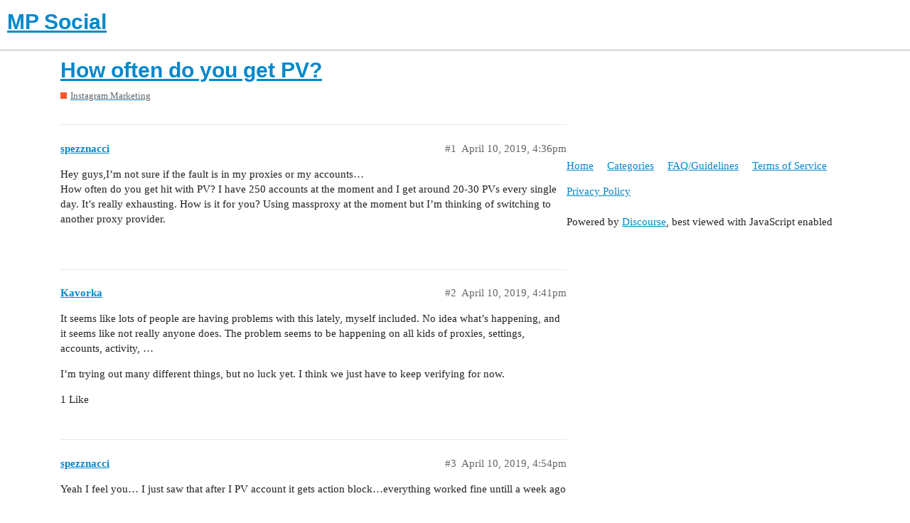

--- FILE ---
content_type: text/html; charset=utf-8
request_url: https://mpsocial.com/t/how-often-do-you-get-pv/63348
body_size: 5832
content:
<!DOCTYPE html>
<html lang="en">
  <head>
    <meta charset="utf-8">
    <title>How often do you get PV? - Instagram Marketing - MP Social</title>
    <meta name="description" content="Hey guys,I’m not sure if the fault is in my proxies or my accounts… 
How often do you get hit with PV? I have 250 accounts at the moment and I get around 20-30 PVs every single day. It’s really exhausting. How is it for &amp;hellip;">
    <meta name="generator" content="Discourse 2.9.0.beta6 - https://github.com/discourse/discourse version 040e1650f6b636a65f6a33311e9c953214030b72">
<link rel="icon" type="image/png" href="https://mpsocial.com/uploads/default/optimized/3X/b/d/bd9dbcddaf30be1b875f7864b4f90cc93f19be2b_2_32x32.png">
<link rel="apple-touch-icon" type="image/png" href="https://mpsocial.com/uploads/default/optimized/3X/4/4/44671fa1b5c6ceb7fb2f41ad380601504acdaac1_2_180x180.png">
<meta name="theme-color" content="#ffffff">
<meta name="viewport" content="width=device-width, initial-scale=1.0, minimum-scale=1.0, user-scalable=yes, viewport-fit=cover">
<link rel="canonical" href="https://mpsocial.com/t/how-often-do-you-get-pv/63348" />
<script type="application/ld+json">{"@context":"http://schema.org","@type":"WebSite","url":"https://mpsocial.com","potentialAction":{"@type":"SearchAction","target":"https://mpsocial.com/search?q={search_term_string}","query-input":"required name=search_term_string"}}</script>
<link rel="search" type="application/opensearchdescription+xml" href="https://mpsocial.com/opensearch.xml" title="MP Social Search">

    <link href="/stylesheets/color_definitions_simple-light_1_3_a0d95d34886c283bc7fc170875e8de0c19ebd42b.css?__ws=mpsocial.com" media="all" rel="stylesheet" class="light-scheme"/>

  <link href="/stylesheets/desktop_578bf4efc2222b79822e9c1eb63cba21b3792c11.css?__ws=mpsocial.com" media="all" rel="stylesheet" data-target="desktop"  />



  <link href="/stylesheets/discourse-adplugin_578bf4efc2222b79822e9c1eb63cba21b3792c11.css?__ws=mpsocial.com" media="all" rel="stylesheet" data-target="discourse-adplugin"  />
  <link href="/stylesheets/discourse-cakeday_578bf4efc2222b79822e9c1eb63cba21b3792c11.css?__ws=mpsocial.com" media="all" rel="stylesheet" data-target="discourse-cakeday"  />
  <link href="/stylesheets/discourse-canned-replies_578bf4efc2222b79822e9c1eb63cba21b3792c11.css?__ws=mpsocial.com" media="all" rel="stylesheet" data-target="discourse-canned-replies"  />
  <link href="/stylesheets/discourse-details_578bf4efc2222b79822e9c1eb63cba21b3792c11.css?__ws=mpsocial.com" media="all" rel="stylesheet" data-target="discourse-details"  />
  <link href="/stylesheets/discourse-local-dates_578bf4efc2222b79822e9c1eb63cba21b3792c11.css?__ws=mpsocial.com" media="all" rel="stylesheet" data-target="discourse-local-dates"  />
  <link href="/stylesheets/discourse-narrative-bot_578bf4efc2222b79822e9c1eb63cba21b3792c11.css?__ws=mpsocial.com" media="all" rel="stylesheet" data-target="discourse-narrative-bot"  />
  <link href="/stylesheets/discourse-presence_578bf4efc2222b79822e9c1eb63cba21b3792c11.css?__ws=mpsocial.com" media="all" rel="stylesheet" data-target="discourse-presence"  />
  <link href="/stylesheets/discourse-solved_578bf4efc2222b79822e9c1eb63cba21b3792c11.css?__ws=mpsocial.com" media="all" rel="stylesheet" data-target="discourse-solved"  />
  <link href="/stylesheets/discourse-spoiler-alert_578bf4efc2222b79822e9c1eb63cba21b3792c11.css?__ws=mpsocial.com" media="all" rel="stylesheet" data-target="discourse-spoiler-alert"  />
  <link href="/stylesheets/lazy-yt_578bf4efc2222b79822e9c1eb63cba21b3792c11.css?__ws=mpsocial.com" media="all" rel="stylesheet" data-target="lazy-yt"  />
  <link href="/stylesheets/poll_578bf4efc2222b79822e9c1eb63cba21b3792c11.css?__ws=mpsocial.com" media="all" rel="stylesheet" data-target="poll"  />
  <link href="/stylesheets/poll_desktop_578bf4efc2222b79822e9c1eb63cba21b3792c11.css?__ws=mpsocial.com" media="all" rel="stylesheet" data-target="poll_desktop"  />

  <link href="/stylesheets/desktop_theme_1_9d2f32b020d0305114883b3080211b18b82d7b0b.css?__ws=mpsocial.com" media="all" rel="stylesheet" data-target="desktop_theme" data-theme-id="1" data-theme-name="footer"/>
<link href="/stylesheets/desktop_theme_3_add7200f69c52d6acb1ae3c9c5762d09a9264bfc.css?__ws=mpsocial.com" media="all" rel="stylesheet" data-target="desktop_theme" data-theme-id="3" data-theme-name="default"/>

    <meta name="ahrefs-site-verification" content="3db2b6cda85d831aeebc7516a9a912969aee07a123b33e136dea784c752993fa">
<script async="" src="//pagead2.googlesyndication.com/pagead/js/adsbygoogle.js"></script>
<script defer="" src="/theme-javascripts/6b7827fbb3bc35642b873f445b739100b05d0a42.js?__ws=mpsocial.com" data-theme-id="2"></script>
    <meta id="data-ga-universal-analytics" data-tracking-code="UA-90154705-1" data-json="{&quot;cookieDomain&quot;:&quot;auto&quot;}" data-auto-link-domains="">

  <link rel="preload" href="/assets/google-universal-analytics-v3-8cf0774bfa08ca761ca08a4bc372f0c17620d86591225f86d3e1bdb51c18a0b0.js" as="script">
<script defer src="/assets/google-universal-analytics-v3-8cf0774bfa08ca761ca08a4bc372f0c17620d86591225f86d3e1bdb51c18a0b0.js"></script>


        <link rel="alternate nofollow" type="application/rss+xml" title="RSS feed of &#39;How often do you get PV?&#39;" href="https://mpsocial.com/t/how-often-do-you-get-pv/63348.rss" />
    <meta property="og:site_name" content="MP Social" />
<meta property="og:type" content="website" />
<meta name="twitter:card" content="summary" />
<meta name="twitter:image" content="https://mpsocial.com/uploads/default/original/3X/4/4/44671fa1b5c6ceb7fb2f41ad380601504acdaac1.png" />
<meta property="og:image" content="https://mpsocial.com/uploads/default/original/3X/4/4/44671fa1b5c6ceb7fb2f41ad380601504acdaac1.png" />
<meta property="og:url" content="https://mpsocial.com/t/how-often-do-you-get-pv/63348" />
<meta name="twitter:url" content="https://mpsocial.com/t/how-often-do-you-get-pv/63348" />
<meta property="og:title" content="How often do you get PV?" />
<meta name="twitter:title" content="How often do you get PV?" />
<meta property="og:description" content="Hey guys,I’m not sure if the fault is in my proxies or my accounts…  How often do you get hit with PV? I have 250 accounts at the moment and I get around 20-30 PVs every single day. It’s really exhausting. How is it for you? Using massproxy at the moment but I’m thinking of switching to another proxy provider." />
<meta name="twitter:description" content="Hey guys,I’m not sure if the fault is in my proxies or my accounts…  How often do you get hit with PV? I have 250 accounts at the moment and I get around 20-30 PVs every single day. It’s really exhausting. How is it for you? Using massproxy at the moment but I’m thinking of switching to another proxy provider." />
<meta name="twitter:label1" value="Reading time" />
<meta name="twitter:data1" value="2 mins 🕑" />
<meta name="twitter:label2" value="Likes" />
<meta name="twitter:data2" value="9 ❤" />
<meta property="article:published_time" content="2019-04-10T16:36:06+00:00" />
<meta property="og:ignore_canonical" content="true" />


    
  </head>
  <body class="crawler">
    <script defer="" src="/theme-javascripts/a5f2835259a1066b509dc6587d27ac2116fe7b50.js?__ws=mpsocial.com" data-theme-id="3"></script>
    <header>
  <a href="/">
    <h1>MP Social</h1>
  </a>
</header>

    <div id="main-outlet" class="wrap" role="main">
        <div id="topic-title">
    <h1>
      <a href="/t/how-often-do-you-get-pv/63348">How often do you get PV?</a>
    </h1>

      <div class="topic-category" itemscope itemtype="http://schema.org/BreadcrumbList">
          <span itemprop="itemListElement" itemscope itemtype="http://schema.org/ListItem">
            <a href="https://mpsocial.com/c/instagram-marketing/7" class="badge-wrapper bullet" itemprop="item">
              <span class='badge-category-bg' style='background-color: #F1592A'></span>
              <span class='badge-category clear-badge'>
                <span class='category-name' itemprop='name'>Instagram Marketing</span>
              </span>
            </a>
            <meta itemprop="position" content="1" />
          </span>
      </div>

  </div>

  


      <div id='post_1' itemscope itemtype='http://schema.org/DiscussionForumPosting' class='topic-body crawler-post'>
        <div class='crawler-post-meta'>
          <div itemprop='publisher' itemscope itemtype="http://schema.org/Organization">
            <meta itemprop='name' content='MP Social'>
              <div itemprop='logo' itemscope itemtype="http://schema.org/ImageObject">
                <meta itemprop='url' content='https://mpsocial.com/uploads/default/original/3X/4/e/4e59e1e602b205aa6daffb9d30adcbff6f00dd56.png'>
              </div>
          </div>
          <span class="creator" itemprop="author" itemscope itemtype="http://schema.org/Person">
            <a itemprop="url" href='https://mpsocial.com/u/spezznacci'><span itemprop='name'>spezznacci</span></a>
            
          </span>

          <link itemprop="mainEntityOfPage" href="https://mpsocial.com/t/how-often-do-you-get-pv/63348">


          <span class="crawler-post-infos">
              <time itemprop='datePublished' datetime='2019-04-10T16:36:06Z' class='post-time'>
                April 10, 2019,  4:36pm
              </time>
              <meta itemprop='dateModified' content='2019-04-10T16:36:06Z'>
          <span itemprop='position'>#1</span>
          </span>
        </div>
        <div class='post' itemprop='articleBody'>
          <p>Hey guys,I’m not sure if the fault is in my proxies or my accounts…<br>
How often do you get hit with PV? I have 250 accounts at the moment and I get around 20-30 PVs every single day. It’s really exhausting. How is it for you? Using massproxy at the moment but I’m thinking of switching to another proxy provider.</p>
        </div>

        <meta itemprop='headline' content='How often do you get PV?'>
          <meta itemprop='keywords' content=''>

        <div itemprop="interactionStatistic" itemscope itemtype="http://schema.org/InteractionCounter">
           <meta itemprop="interactionType" content="http://schema.org/LikeAction"/>
           <meta itemprop="userInteractionCount" content="0" />
           <span class='post-likes'></span>
         </div>

         <div itemprop="interactionStatistic" itemscope itemtype="http://schema.org/InteractionCounter">
            <meta itemprop="interactionType" content="http://schema.org/CommentAction"/>
            <meta itemprop="userInteractionCount" content="0" />
          </div>

      </div>
      <div id='post_2' itemscope itemtype='http://schema.org/DiscussionForumPosting' class='topic-body crawler-post'>
        <div class='crawler-post-meta'>
          <div itemprop='publisher' itemscope itemtype="http://schema.org/Organization">
            <meta itemprop='name' content='MP Social'>
              <div itemprop='logo' itemscope itemtype="http://schema.org/ImageObject">
                <meta itemprop='url' content='https://mpsocial.com/uploads/default/original/3X/4/e/4e59e1e602b205aa6daffb9d30adcbff6f00dd56.png'>
              </div>
          </div>
          <span class="creator" itemprop="author" itemscope itemtype="http://schema.org/Person">
            <a itemprop="url" href='https://mpsocial.com/u/Kavorka'><span itemprop='name'>Kavorka</span></a>
            
          </span>

          <link itemprop="mainEntityOfPage" href="https://mpsocial.com/t/how-often-do-you-get-pv/63348">


          <span class="crawler-post-infos">
              <time itemprop='datePublished' datetime='2019-04-10T16:41:08Z' class='post-time'>
                April 10, 2019,  4:41pm
              </time>
              <meta itemprop='dateModified' content='2019-04-10T16:41:08Z'>
          <span itemprop='position'>#2</span>
          </span>
        </div>
        <div class='post' itemprop='articleBody'>
          <p>It seems like lots of people are having problems with this lately, myself included. No idea what’s happening, and it seems like not really anyone does. The problem seems to be happening on all kids of proxies, settings, accounts, activity, …</p>
<p>I’m trying out many different things, but no luck yet. I think we just have to keep verifying for now.</p>
        </div>

        <meta itemprop='headline' content='How often do you get PV?'>

        <div itemprop="interactionStatistic" itemscope itemtype="http://schema.org/InteractionCounter">
           <meta itemprop="interactionType" content="http://schema.org/LikeAction"/>
           <meta itemprop="userInteractionCount" content="1" />
           <span class='post-likes'>1 Like</span>
         </div>

         <div itemprop="interactionStatistic" itemscope itemtype="http://schema.org/InteractionCounter">
            <meta itemprop="interactionType" content="http://schema.org/CommentAction"/>
            <meta itemprop="userInteractionCount" content="1" />
          </div>

      </div>
      <div id='post_3' itemscope itemtype='http://schema.org/DiscussionForumPosting' class='topic-body crawler-post'>
        <div class='crawler-post-meta'>
          <div itemprop='publisher' itemscope itemtype="http://schema.org/Organization">
            <meta itemprop='name' content='MP Social'>
              <div itemprop='logo' itemscope itemtype="http://schema.org/ImageObject">
                <meta itemprop='url' content='https://mpsocial.com/uploads/default/original/3X/4/e/4e59e1e602b205aa6daffb9d30adcbff6f00dd56.png'>
              </div>
          </div>
          <span class="creator" itemprop="author" itemscope itemtype="http://schema.org/Person">
            <a itemprop="url" href='https://mpsocial.com/u/spezznacci'><span itemprop='name'>spezznacci</span></a>
            
          </span>

          <link itemprop="mainEntityOfPage" href="https://mpsocial.com/t/how-often-do-you-get-pv/63348">


          <span class="crawler-post-infos">
              <time itemprop='datePublished' datetime='2019-04-10T16:54:59Z' class='post-time'>
                April 10, 2019,  4:54pm
              </time>
              <meta itemprop='dateModified' content='2019-04-10T16:54:59Z'>
          <span itemprop='position'>#3</span>
          </span>
        </div>
        <div class='post' itemprop='articleBody'>
          <p>Yeah I feel you… I just saw that after I PV account it gets action block…everything worked fine untill a week ago</p>
        </div>

        <meta itemprop='headline' content='How often do you get PV?'>

        <div itemprop="interactionStatistic" itemscope itemtype="http://schema.org/InteractionCounter">
           <meta itemprop="interactionType" content="http://schema.org/LikeAction"/>
           <meta itemprop="userInteractionCount" content="0" />
           <span class='post-likes'></span>
         </div>

         <div itemprop="interactionStatistic" itemscope itemtype="http://schema.org/InteractionCounter">
            <meta itemprop="interactionType" content="http://schema.org/CommentAction"/>
            <meta itemprop="userInteractionCount" content="1" />
          </div>

      </div>
      <div id='post_4' itemscope itemtype='http://schema.org/DiscussionForumPosting' class='topic-body crawler-post'>
        <div class='crawler-post-meta'>
          <div itemprop='publisher' itemscope itemtype="http://schema.org/Organization">
            <meta itemprop='name' content='MP Social'>
              <div itemprop='logo' itemscope itemtype="http://schema.org/ImageObject">
                <meta itemprop='url' content='https://mpsocial.com/uploads/default/original/3X/4/e/4e59e1e602b205aa6daffb9d30adcbff6f00dd56.png'>
              </div>
          </div>
          <span class="creator" itemprop="author" itemscope itemtype="http://schema.org/Person">
            <a itemprop="url" href='https://mpsocial.com/u/AbuBakr'><span itemprop='name'>AbuBakr</span></a>
            
          </span>

          <link itemprop="mainEntityOfPage" href="https://mpsocial.com/t/how-often-do-you-get-pv/63348">


          <span class="crawler-post-infos">
              <time itemprop='datePublished' datetime='2019-04-10T16:59:17Z' class='post-time'>
                April 10, 2019,  4:59pm
              </time>
              <meta itemprop='dateModified' content='2019-04-10T16:59:17Z'>
          <span itemprop='position'>#4</span>
          </span>
        </div>
        <div class='post' itemprop='articleBody'>
          <p>same problem here .</p>
        </div>

        <meta itemprop='headline' content='How often do you get PV?'>

        <div itemprop="interactionStatistic" itemscope itemtype="http://schema.org/InteractionCounter">
           <meta itemprop="interactionType" content="http://schema.org/LikeAction"/>
           <meta itemprop="userInteractionCount" content="0" />
           <span class='post-likes'></span>
         </div>

         <div itemprop="interactionStatistic" itemscope itemtype="http://schema.org/InteractionCounter">
            <meta itemprop="interactionType" content="http://schema.org/CommentAction"/>
            <meta itemprop="userInteractionCount" content="1" />
          </div>

      </div>
      <div id='post_5' itemscope itemtype='http://schema.org/DiscussionForumPosting' class='topic-body crawler-post'>
        <div class='crawler-post-meta'>
          <div itemprop='publisher' itemscope itemtype="http://schema.org/Organization">
            <meta itemprop='name' content='MP Social'>
              <div itemprop='logo' itemscope itemtype="http://schema.org/ImageObject">
                <meta itemprop='url' content='https://mpsocial.com/uploads/default/original/3X/4/e/4e59e1e602b205aa6daffb9d30adcbff6f00dd56.png'>
              </div>
          </div>
          <span class="creator" itemprop="author" itemscope itemtype="http://schema.org/Person">
            <a itemprop="url" href='https://mpsocial.com/u/spezznacci'><span itemprop='name'>spezznacci</span></a>
            
          </span>

          <link itemprop="mainEntityOfPage" href="https://mpsocial.com/t/how-often-do-you-get-pv/63348">


          <span class="crawler-post-infos">
              <time itemprop='datePublished' datetime='2019-04-10T18:35:07Z' class='post-time'>
                April 10, 2019,  6:35pm
              </time>
              <meta itemprop='dateModified' content='2019-04-10T18:35:07Z'>
          <span itemprop='position'>#5</span>
          </span>
        </div>
        <div class='post' itemprop='articleBody'>
          <p>Any chance that ‘big IG’ guys can help us out? <img src="https://mpsocial.com/images/emoji/apple/smiley.png?v=6" title=":smiley:" class="emoji" alt=":smiley:"></p>
        </div>

        <meta itemprop='headline' content='How often do you get PV?'>

        <div itemprop="interactionStatistic" itemscope itemtype="http://schema.org/InteractionCounter">
           <meta itemprop="interactionType" content="http://schema.org/LikeAction"/>
           <meta itemprop="userInteractionCount" content="0" />
           <span class='post-likes'></span>
         </div>

         <div itemprop="interactionStatistic" itemscope itemtype="http://schema.org/InteractionCounter">
            <meta itemprop="interactionType" content="http://schema.org/CommentAction"/>
            <meta itemprop="userInteractionCount" content="0" />
          </div>

      </div>
      <div id='post_6' itemscope itemtype='http://schema.org/DiscussionForumPosting' class='topic-body crawler-post'>
        <div class='crawler-post-meta'>
          <div itemprop='publisher' itemscope itemtype="http://schema.org/Organization">
            <meta itemprop='name' content='MP Social'>
              <div itemprop='logo' itemscope itemtype="http://schema.org/ImageObject">
                <meta itemprop='url' content='https://mpsocial.com/uploads/default/original/3X/4/e/4e59e1e602b205aa6daffb9d30adcbff6f00dd56.png'>
              </div>
          </div>
          <span class="creator" itemprop="author" itemscope itemtype="http://schema.org/Person">
            <a itemprop="url" href='https://mpsocial.com/u/hit_bones'><span itemprop='name'>hit_bones</span></a>
            
          </span>

          <link itemprop="mainEntityOfPage" href="https://mpsocial.com/t/how-often-do-you-get-pv/63348">


          <span class="crawler-post-infos">
              <time itemprop='datePublished' datetime='2019-04-10T18:38:16Z' class='post-time'>
                April 10, 2019,  6:38pm
              </time>
              <meta itemprop='dateModified' content='2019-04-10T18:38:16Z'>
          <span itemprop='position'>#6</span>
          </span>
        </div>
        <div class='post' itemprop='articleBody'>
          <p>Using Datacenter proxies if yes then just switch to Raw mobile</p>
        </div>

        <meta itemprop='headline' content='How often do you get PV?'>

        <div itemprop="interactionStatistic" itemscope itemtype="http://schema.org/InteractionCounter">
           <meta itemprop="interactionType" content="http://schema.org/LikeAction"/>
           <meta itemprop="userInteractionCount" content="0" />
           <span class='post-likes'></span>
         </div>

         <div itemprop="interactionStatistic" itemscope itemtype="http://schema.org/InteractionCounter">
            <meta itemprop="interactionType" content="http://schema.org/CommentAction"/>
            <meta itemprop="userInteractionCount" content="1" />
          </div>

      </div>
      <div id='post_7' itemscope itemtype='http://schema.org/DiscussionForumPosting' class='topic-body crawler-post'>
        <div class='crawler-post-meta'>
          <div itemprop='publisher' itemscope itemtype="http://schema.org/Organization">
            <meta itemprop='name' content='MP Social'>
              <div itemprop='logo' itemscope itemtype="http://schema.org/ImageObject">
                <meta itemprop='url' content='https://mpsocial.com/uploads/default/original/3X/4/e/4e59e1e602b205aa6daffb9d30adcbff6f00dd56.png'>
              </div>
          </div>
          <span class="creator" itemprop="author" itemscope itemtype="http://schema.org/Person">
            <a itemprop="url" href='https://mpsocial.com/u/spezznacci'><span itemprop='name'>spezznacci</span></a>
            
          </span>

          <link itemprop="mainEntityOfPage" href="https://mpsocial.com/t/how-often-do-you-get-pv/63348">


          <span class="crawler-post-infos">
              <time itemprop='datePublished' datetime='2019-04-10T18:39:13Z' class='post-time'>
                April 10, 2019,  6:39pm
              </time>
              <meta itemprop='dateModified' content='2019-04-10T18:39:13Z'>
          <span itemprop='position'>#7</span>
          </span>
        </div>
        <div class='post' itemprop='articleBody'>
          <p>What would you recommend for child-slave accounts?</p>
        </div>

        <meta itemprop='headline' content='How often do you get PV?'>

        <div itemprop="interactionStatistic" itemscope itemtype="http://schema.org/InteractionCounter">
           <meta itemprop="interactionType" content="http://schema.org/LikeAction"/>
           <meta itemprop="userInteractionCount" content="0" />
           <span class='post-likes'></span>
         </div>

         <div itemprop="interactionStatistic" itemscope itemtype="http://schema.org/InteractionCounter">
            <meta itemprop="interactionType" content="http://schema.org/CommentAction"/>
            <meta itemprop="userInteractionCount" content="0" />
          </div>

      </div>
      <div id='post_8' itemscope itemtype='http://schema.org/DiscussionForumPosting' class='topic-body crawler-post'>
        <div class='crawler-post-meta'>
          <div itemprop='publisher' itemscope itemtype="http://schema.org/Organization">
            <meta itemprop='name' content='MP Social'>
              <div itemprop='logo' itemscope itemtype="http://schema.org/ImageObject">
                <meta itemprop='url' content='https://mpsocial.com/uploads/default/original/3X/4/e/4e59e1e602b205aa6daffb9d30adcbff6f00dd56.png'>
              </div>
          </div>
          <span class="creator" itemprop="author" itemscope itemtype="http://schema.org/Person">
            <a itemprop="url" href='https://mpsocial.com/u/roy'><span itemprop='name'>roy</span></a>
            
          </span>

          <link itemprop="mainEntityOfPage" href="https://mpsocial.com/t/how-often-do-you-get-pv/63348">


          <span class="crawler-post-infos">
              <time itemprop='datePublished' datetime='2019-04-10T18:44:22Z' class='post-time'>
                April 10, 2019,  6:44pm
              </time>
              <meta itemprop='dateModified' content='2019-04-10T18:44:22Z'>
          <span itemprop='position'>#8</span>
          </span>
        </div>
        <div class='post' itemprop='articleBody'>
          <p>I had two PVs and few action blocks too. I have quality mobile proxy but maybe its because all accounts were before created and managed in same devices (pc/phone).</p>
        </div>

        <meta itemprop='headline' content='How often do you get PV?'>

        <div itemprop="interactionStatistic" itemscope itemtype="http://schema.org/InteractionCounter">
           <meta itemprop="interactionType" content="http://schema.org/LikeAction"/>
           <meta itemprop="userInteractionCount" content="0" />
           <span class='post-likes'></span>
         </div>

         <div itemprop="interactionStatistic" itemscope itemtype="http://schema.org/InteractionCounter">
            <meta itemprop="interactionType" content="http://schema.org/CommentAction"/>
            <meta itemprop="userInteractionCount" content="0" />
          </div>

      </div>
      <div id='post_9' itemscope itemtype='http://schema.org/DiscussionForumPosting' class='topic-body crawler-post'>
        <div class='crawler-post-meta'>
          <div itemprop='publisher' itemscope itemtype="http://schema.org/Organization">
            <meta itemprop='name' content='MP Social'>
              <div itemprop='logo' itemscope itemtype="http://schema.org/ImageObject">
                <meta itemprop='url' content='https://mpsocial.com/uploads/default/original/3X/4/e/4e59e1e602b205aa6daffb9d30adcbff6f00dd56.png'>
              </div>
          </div>
          <span class="creator" itemprop="author" itemscope itemtype="http://schema.org/Person">
            <a itemprop="url" href='https://mpsocial.com/u/Mehul'><span itemprop='name'>Mehul</span></a>
            
          </span>

          <link itemprop="mainEntityOfPage" href="https://mpsocial.com/t/how-often-do-you-get-pv/63348">


          <span class="crawler-post-infos">
              <time itemprop='datePublished' datetime='2019-04-10T19:53:19Z' class='post-time'>
                April 10, 2019,  7:53pm
              </time>
              <meta itemprop='dateModified' content='2019-04-10T19:53:19Z'>
          <span itemprop='position'>#9</span>
          </span>
        </div>
        <div class='post' itemprop='articleBody'>
          <p>If account is newly fresh then its more likely to get PV.</p>
        </div>

        <meta itemprop='headline' content='How often do you get PV?'>

        <div itemprop="interactionStatistic" itemscope itemtype="http://schema.org/InteractionCounter">
           <meta itemprop="interactionType" content="http://schema.org/LikeAction"/>
           <meta itemprop="userInteractionCount" content="1" />
           <span class='post-likes'>1 Like</span>
         </div>

         <div itemprop="interactionStatistic" itemscope itemtype="http://schema.org/InteractionCounter">
            <meta itemprop="interactionType" content="http://schema.org/CommentAction"/>
            <meta itemprop="userInteractionCount" content="0" />
          </div>

      </div>
      <div id='post_10' itemscope itemtype='http://schema.org/DiscussionForumPosting' class='topic-body crawler-post'>
        <div class='crawler-post-meta'>
          <div itemprop='publisher' itemscope itemtype="http://schema.org/Organization">
            <meta itemprop='name' content='MP Social'>
              <div itemprop='logo' itemscope itemtype="http://schema.org/ImageObject">
                <meta itemprop='url' content='https://mpsocial.com/uploads/default/original/3X/4/e/4e59e1e602b205aa6daffb9d30adcbff6f00dd56.png'>
              </div>
          </div>
          <span class="creator" itemprop="author" itemscope itemtype="http://schema.org/Person">
            <a itemprop="url" href='https://mpsocial.com/u/Welsh_Magic'><span itemprop='name'>Welsh_Magic</span></a>
            
          </span>

          <link itemprop="mainEntityOfPage" href="https://mpsocial.com/t/how-often-do-you-get-pv/63348">


          <span class="crawler-post-infos">
              <time itemprop='datePublished' datetime='2019-04-10T20:00:22Z' class='post-time'>
                April 10, 2019,  8:00pm
              </time>
              <meta itemprop='dateModified' content='2019-04-10T20:00:22Z'>
          <span itemprop='position'>#10</span>
          </span>
        </div>
        <div class='post' itemprop='articleBody'>
          <p>I have taken my settings down on the following side of things, only a little 10% but pv has stopped <em>fingers crossed</em></p>
        </div>

        <meta itemprop='headline' content='How often do you get PV?'>

        <div itemprop="interactionStatistic" itemscope itemtype="http://schema.org/InteractionCounter">
           <meta itemprop="interactionType" content="http://schema.org/LikeAction"/>
           <meta itemprop="userInteractionCount" content="2" />
           <span class='post-likes'>2 Likes</span>
         </div>

         <div itemprop="interactionStatistic" itemscope itemtype="http://schema.org/InteractionCounter">
            <meta itemprop="interactionType" content="http://schema.org/CommentAction"/>
            <meta itemprop="userInteractionCount" content="1" />
          </div>

      </div>
      <div id='post_11' itemscope itemtype='http://schema.org/DiscussionForumPosting' class='topic-body crawler-post'>
        <div class='crawler-post-meta'>
          <div itemprop='publisher' itemscope itemtype="http://schema.org/Organization">
            <meta itemprop='name' content='MP Social'>
              <div itemprop='logo' itemscope itemtype="http://schema.org/ImageObject">
                <meta itemprop='url' content='https://mpsocial.com/uploads/default/original/3X/4/e/4e59e1e602b205aa6daffb9d30adcbff6f00dd56.png'>
              </div>
          </div>
          <span class="creator" itemprop="author" itemscope itemtype="http://schema.org/Person">
            <a itemprop="url" href='https://mpsocial.com/u/spezznacci'><span itemprop='name'>spezznacci</span></a>
            
          </span>

          <link itemprop="mainEntityOfPage" href="https://mpsocial.com/t/how-often-do-you-get-pv/63348">


          <span class="crawler-post-infos">
              <time itemprop='datePublished' datetime='2019-04-10T20:15:28Z' class='post-time'>
                April 10, 2019,  8:15pm
              </time>
              <meta itemprop='dateModified' content='2019-04-10T20:15:28Z'>
          <span itemprop='position'>#11</span>
          </span>
        </div>
        <div class='post' itemprop='articleBody'>
          <p>Me2 today…will report back tommorow. I dropped it from 24 follows per hour to 18… I’ve put bigger delays between each follow,hopefully it will do the job</p>
        </div>

        <meta itemprop='headline' content='How often do you get PV?'>

        <div itemprop="interactionStatistic" itemscope itemtype="http://schema.org/InteractionCounter">
           <meta itemprop="interactionType" content="http://schema.org/LikeAction"/>
           <meta itemprop="userInteractionCount" content="1" />
           <span class='post-likes'>1 Like</span>
         </div>

         <div itemprop="interactionStatistic" itemscope itemtype="http://schema.org/InteractionCounter">
            <meta itemprop="interactionType" content="http://schema.org/CommentAction"/>
            <meta itemprop="userInteractionCount" content="0" />
          </div>

      </div>
      <div id='post_12' itemscope itemtype='http://schema.org/DiscussionForumPosting' class='topic-body crawler-post'>
        <div class='crawler-post-meta'>
          <div itemprop='publisher' itemscope itemtype="http://schema.org/Organization">
            <meta itemprop='name' content='MP Social'>
              <div itemprop='logo' itemscope itemtype="http://schema.org/ImageObject">
                <meta itemprop='url' content='https://mpsocial.com/uploads/default/original/3X/4/e/4e59e1e602b205aa6daffb9d30adcbff6f00dd56.png'>
              </div>
          </div>
          <span class="creator" itemprop="author" itemscope itemtype="http://schema.org/Person">
            <a itemprop="url" href='https://mpsocial.com/u/JackGagger'><span itemprop='name'>JackGagger</span></a>
            
          </span>

          <link itemprop="mainEntityOfPage" href="https://mpsocial.com/t/how-often-do-you-get-pv/63348">


          <span class="crawler-post-infos">
              <time itemprop='datePublished' datetime='2019-04-10T20:44:26Z' class='post-time'>
                April 10, 2019,  8:44pm
              </time>
              <meta itemprop='dateModified' content='2019-04-10T20:44:26Z'>
          <span itemprop='position'>#12</span>
          </span>
        </div>
        <div class='post' itemprop='articleBody'>
          <p>No problems on my side, I barely get any PVs or blocks of any kind.</p>
        </div>

        <meta itemprop='headline' content='How often do you get PV?'>

        <div itemprop="interactionStatistic" itemscope itemtype="http://schema.org/InteractionCounter">
           <meta itemprop="interactionType" content="http://schema.org/LikeAction"/>
           <meta itemprop="userInteractionCount" content="0" />
           <span class='post-likes'></span>
         </div>

         <div itemprop="interactionStatistic" itemscope itemtype="http://schema.org/InteractionCounter">
            <meta itemprop="interactionType" content="http://schema.org/CommentAction"/>
            <meta itemprop="userInteractionCount" content="1" />
          </div>

      </div>
      <div id='post_13' itemscope itemtype='http://schema.org/DiscussionForumPosting' class='topic-body crawler-post'>
        <div class='crawler-post-meta'>
          <div itemprop='publisher' itemscope itemtype="http://schema.org/Organization">
            <meta itemprop='name' content='MP Social'>
              <div itemprop='logo' itemscope itemtype="http://schema.org/ImageObject">
                <meta itemprop='url' content='https://mpsocial.com/uploads/default/original/3X/4/e/4e59e1e602b205aa6daffb9d30adcbff6f00dd56.png'>
              </div>
          </div>
          <span class="creator" itemprop="author" itemscope itemtype="http://schema.org/Person">
            <a itemprop="url" href='https://mpsocial.com/u/spezznacci'><span itemprop='name'>spezznacci</span></a>
            
          </span>

          <link itemprop="mainEntityOfPage" href="https://mpsocial.com/t/how-often-do-you-get-pv/63348">


          <span class="crawler-post-infos">
              <time itemprop='datePublished' datetime='2019-04-10T21:01:35Z' class='post-time'>
                April 10, 2019,  9:01pm
              </time>
              <meta itemprop='dateModified' content='2019-04-10T21:01:35Z'>
          <span itemprop='position'>#13</span>
          </span>
        </div>
        <div class='post' itemprop='articleBody'>
          <p>Are you using 4G proxies,ipv4,ipv6 or residental? (I’m not asking for your provider)</p>
        </div>

        <meta itemprop='headline' content='How often do you get PV?'>

        <div itemprop="interactionStatistic" itemscope itemtype="http://schema.org/InteractionCounter">
           <meta itemprop="interactionType" content="http://schema.org/LikeAction"/>
           <meta itemprop="userInteractionCount" content="0" />
           <span class='post-likes'></span>
         </div>

         <div itemprop="interactionStatistic" itemscope itemtype="http://schema.org/InteractionCounter">
            <meta itemprop="interactionType" content="http://schema.org/CommentAction"/>
            <meta itemprop="userInteractionCount" content="0" />
          </div>

      </div>
      <div id='post_14' itemscope itemtype='http://schema.org/DiscussionForumPosting' class='topic-body crawler-post'>
        <div class='crawler-post-meta'>
          <div itemprop='publisher' itemscope itemtype="http://schema.org/Organization">
            <meta itemprop='name' content='MP Social'>
              <div itemprop='logo' itemscope itemtype="http://schema.org/ImageObject">
                <meta itemprop='url' content='https://mpsocial.com/uploads/default/original/3X/4/e/4e59e1e602b205aa6daffb9d30adcbff6f00dd56.png'>
              </div>
          </div>
          <span class="creator" itemprop="author" itemscope itemtype="http://schema.org/Person">
            <a itemprop="url" href='https://mpsocial.com/u/JackGagger'><span itemprop='name'>JackGagger</span></a>
            
          </span>

          <link itemprop="mainEntityOfPage" href="https://mpsocial.com/t/how-often-do-you-get-pv/63348">


          <span class="crawler-post-infos">
              <time itemprop='datePublished' datetime='2019-04-10T21:07:54Z' class='post-time'>
                April 10, 2019,  9:07pm
              </time>
              <meta itemprop='dateModified' content='2019-04-10T21:07:54Z'>
          <span itemprop='position'>#14</span>
          </span>
        </div>
        <div class='post' itemprop='articleBody'>
          <p>I’m using a combination of both 4g mobile and residential proxies.</p>
        </div>

        <meta itemprop='headline' content='How often do you get PV?'>

        <div itemprop="interactionStatistic" itemscope itemtype="http://schema.org/InteractionCounter">
           <meta itemprop="interactionType" content="http://schema.org/LikeAction"/>
           <meta itemprop="userInteractionCount" content="1" />
           <span class='post-likes'>1 Like</span>
         </div>

         <div itemprop="interactionStatistic" itemscope itemtype="http://schema.org/InteractionCounter">
            <meta itemprop="interactionType" content="http://schema.org/CommentAction"/>
            <meta itemprop="userInteractionCount" content="1" />
          </div>

      </div>
      <div id='post_15' itemscope itemtype='http://schema.org/DiscussionForumPosting' class='topic-body crawler-post'>
        <div class='crawler-post-meta'>
          <div itemprop='publisher' itemscope itemtype="http://schema.org/Organization">
            <meta itemprop='name' content='MP Social'>
              <div itemprop='logo' itemscope itemtype="http://schema.org/ImageObject">
                <meta itemprop='url' content='https://mpsocial.com/uploads/default/original/3X/4/e/4e59e1e602b205aa6daffb9d30adcbff6f00dd56.png'>
              </div>
          </div>
          <span class="creator" itemprop="author" itemscope itemtype="http://schema.org/Person">
            <a itemprop="url" href='https://mpsocial.com/u/spezznacci'><span itemprop='name'>spezznacci</span></a>
            
          </span>

          <link itemprop="mainEntityOfPage" href="https://mpsocial.com/t/how-often-do-you-get-pv/63348">


          <span class="crawler-post-infos">
              <time itemprop='datePublished' datetime='2019-04-10T21:09:03Z' class='post-time'>
                April 10, 2019,  9:09pm
              </time>
              <meta itemprop='dateModified' content='2019-04-10T21:09:03Z'>
          <span itemprop='position'>#15</span>
          </span>
        </div>
        <div class='post' itemprop='articleBody'>
          <p>What are your thoughts onrotating proxies for client managament for child-slave method? I’d appreciate if you can answer</p>
        </div>

        <meta itemprop='headline' content='How often do you get PV?'>

        <div itemprop="interactionStatistic" itemscope itemtype="http://schema.org/InteractionCounter">
           <meta itemprop="interactionType" content="http://schema.org/LikeAction"/>
           <meta itemprop="userInteractionCount" content="0" />
           <span class='post-likes'></span>
         </div>

         <div itemprop="interactionStatistic" itemscope itemtype="http://schema.org/InteractionCounter">
            <meta itemprop="interactionType" content="http://schema.org/CommentAction"/>
            <meta itemprop="userInteractionCount" content="1" />
          </div>

      </div>
      <div id='post_16' itemscope itemtype='http://schema.org/DiscussionForumPosting' class='topic-body crawler-post'>
        <div class='crawler-post-meta'>
          <div itemprop='publisher' itemscope itemtype="http://schema.org/Organization">
            <meta itemprop='name' content='MP Social'>
              <div itemprop='logo' itemscope itemtype="http://schema.org/ImageObject">
                <meta itemprop='url' content='https://mpsocial.com/uploads/default/original/3X/4/e/4e59e1e602b205aa6daffb9d30adcbff6f00dd56.png'>
              </div>
          </div>
          <span class="creator" itemprop="author" itemscope itemtype="http://schema.org/Person">
            <a itemprop="url" href='https://mpsocial.com/u/JackGagger'><span itemprop='name'>JackGagger</span></a>
            
          </span>

          <link itemprop="mainEntityOfPage" href="https://mpsocial.com/t/how-often-do-you-get-pv/63348">


          <span class="crawler-post-infos">
              <time itemprop='datePublished' datetime='2019-04-10T21:20:03Z' class='post-time'>
                April 10, 2019,  9:20pm
              </time>
              <meta itemprop='dateModified' content='2019-04-10T21:20:03Z'>
          <span itemprop='position'>#16</span>
          </span>
        </div>
        <div class='post' itemprop='articleBody'>
          <p>I don’t have clients, but I use them on my own accounts with the mother/slave method.</p>
        </div>

        <meta itemprop='headline' content='How often do you get PV?'>

        <div itemprop="interactionStatistic" itemscope itemtype="http://schema.org/InteractionCounter">
           <meta itemprop="interactionType" content="http://schema.org/LikeAction"/>
           <meta itemprop="userInteractionCount" content="1" />
           <span class='post-likes'>1 Like</span>
         </div>

         <div itemprop="interactionStatistic" itemscope itemtype="http://schema.org/InteractionCounter">
            <meta itemprop="interactionType" content="http://schema.org/CommentAction"/>
            <meta itemprop="userInteractionCount" content="1" />
          </div>

      </div>
      <div id='post_17' itemscope itemtype='http://schema.org/DiscussionForumPosting' class='topic-body crawler-post'>
        <div class='crawler-post-meta'>
          <div itemprop='publisher' itemscope itemtype="http://schema.org/Organization">
            <meta itemprop='name' content='MP Social'>
              <div itemprop='logo' itemscope itemtype="http://schema.org/ImageObject">
                <meta itemprop='url' content='https://mpsocial.com/uploads/default/original/3X/4/e/4e59e1e602b205aa6daffb9d30adcbff6f00dd56.png'>
              </div>
          </div>
          <span class="creator" itemprop="author" itemscope itemtype="http://schema.org/Person">
            <a itemprop="url" href='https://mpsocial.com/u/spezznacci'><span itemprop='name'>spezznacci</span></a>
            
          </span>

          <link itemprop="mainEntityOfPage" href="https://mpsocial.com/t/how-often-do-you-get-pv/63348">


          <span class="crawler-post-infos">
              <time itemprop='datePublished' datetime='2019-04-10T21:22:28Z' class='post-time'>
                April 10, 2019,  9:22pm
              </time>
              <meta itemprop='dateModified' content='2019-04-10T21:22:28Z'>
          <span itemprop='position'>#17</span>
          </span>
        </div>
        <div class='post' itemprop='articleBody'>
          <p>I was thinking about either using those or dedicated proxies from Europe…not sure what’s better but I’m honestly tired of massproxy and constant PVs</p>
        </div>

        <meta itemprop='headline' content='How often do you get PV?'>

        <div itemprop="interactionStatistic" itemscope itemtype="http://schema.org/InteractionCounter">
           <meta itemprop="interactionType" content="http://schema.org/LikeAction"/>
           <meta itemprop="userInteractionCount" content="0" />
           <span class='post-likes'></span>
         </div>

         <div itemprop="interactionStatistic" itemscope itemtype="http://schema.org/InteractionCounter">
            <meta itemprop="interactionType" content="http://schema.org/CommentAction"/>
            <meta itemprop="userInteractionCount" content="0" />
          </div>

      </div>
      <div id='post_18' itemscope itemtype='http://schema.org/DiscussionForumPosting' class='topic-body crawler-post'>
        <div class='crawler-post-meta'>
          <div itemprop='publisher' itemscope itemtype="http://schema.org/Organization">
            <meta itemprop='name' content='MP Social'>
              <div itemprop='logo' itemscope itemtype="http://schema.org/ImageObject">
                <meta itemprop='url' content='https://mpsocial.com/uploads/default/original/3X/4/e/4e59e1e602b205aa6daffb9d30adcbff6f00dd56.png'>
              </div>
          </div>
          <span class="creator" itemprop="author" itemscope itemtype="http://schema.org/Person">
            <a itemprop="url" href='https://mpsocial.com/u/Klique'><span itemprop='name'>Klique</span></a>
            
          </span>

          <link itemprop="mainEntityOfPage" href="https://mpsocial.com/t/how-often-do-you-get-pv/63348">


          <span class="crawler-post-infos">
              <time itemprop='datePublished' datetime='2019-04-10T21:29:40Z' class='post-time'>
                April 10, 2019,  9:29pm
              </time>
              <meta itemprop='dateModified' content='2019-04-10T21:29:40Z'>
          <span itemprop='position'>#18</span>
          </span>
        </div>
        <div class='post' itemprop='articleBody'>
          <p>It’s not the fault of DC proxies causing the pvs, as I use about 70% of my accounts on DC proxies that I created, the rest on mobile or residential.</p>
<p>Phone verifications are caused on what IG determines as suspicious activity… whether it be jumping IPs frequently, sending alot of actions in a short period of time, or just doing any actions they feel are suspect to the account.</p>
<p>If you’re using an account with a low trust score, and a proxy with a low trust score and doing suspicious actions… then you can pretty much expect to run into verifications. So you should address 1 or all of the 3 things I just mentioned to try and avoid them.</p>
<p>I get roughly 10-15 pvs a day, out of approx 800 accounts… so that’s less than 5% daily, and that’s running all CPA and affiliate marketing campaigns. So if it’s possible to keep the verifications that low running those type of campaigns, I’m pretty sure you can get the numbers lower if you’re running white hat campaigns.</p>
        </div>

        <meta itemprop='headline' content='How often do you get PV?'>

        <div itemprop="interactionStatistic" itemscope itemtype="http://schema.org/InteractionCounter">
           <meta itemprop="interactionType" content="http://schema.org/LikeAction"/>
           <meta itemprop="userInteractionCount" content="2" />
           <span class='post-likes'>2 Likes</span>
         </div>

         <div itemprop="interactionStatistic" itemscope itemtype="http://schema.org/InteractionCounter">
            <meta itemprop="interactionType" content="http://schema.org/CommentAction"/>
            <meta itemprop="userInteractionCount" content="1" />
          </div>

      </div>
      <div id='post_19' itemscope itemtype='http://schema.org/DiscussionForumPosting' class='topic-body crawler-post'>
        <div class='crawler-post-meta'>
          <div itemprop='publisher' itemscope itemtype="http://schema.org/Organization">
            <meta itemprop='name' content='MP Social'>
              <div itemprop='logo' itemscope itemtype="http://schema.org/ImageObject">
                <meta itemprop='url' content='https://mpsocial.com/uploads/default/original/3X/4/e/4e59e1e602b205aa6daffb9d30adcbff6f00dd56.png'>
              </div>
          </div>
          <span class="creator" itemprop="author" itemscope itemtype="http://schema.org/Person">
            <a itemprop="url" href='https://mpsocial.com/u/BruceSilduk'><span itemprop='name'>BruceSilduk</span></a>
            
          </span>

          <link itemprop="mainEntityOfPage" href="https://mpsocial.com/t/how-often-do-you-get-pv/63348">


          <span class="crawler-post-infos">
              <time itemprop='datePublished' datetime='2019-04-10T21:38:59Z' class='post-time'>
                April 10, 2019,  9:38pm
              </time>
              <meta itemprop='dateModified' content='2019-04-10T21:38:59Z'>
          <span itemprop='position'>#19</span>
          </span>
        </div>
        <div class='post' itemprop='articleBody'>
          <p>Same here, massive issues. 2 pvs today out of 13 accounts, and 80% of those are clients…</p>
        </div>

        <meta itemprop='headline' content='How often do you get PV?'>

        <div itemprop="interactionStatistic" itemscope itemtype="http://schema.org/InteractionCounter">
           <meta itemprop="interactionType" content="http://schema.org/LikeAction"/>
           <meta itemprop="userInteractionCount" content="0" />
           <span class='post-likes'></span>
         </div>

         <div itemprop="interactionStatistic" itemscope itemtype="http://schema.org/InteractionCounter">
            <meta itemprop="interactionType" content="http://schema.org/CommentAction"/>
            <meta itemprop="userInteractionCount" content="0" />
          </div>

      </div>
      <div id='post_20' itemscope itemtype='http://schema.org/DiscussionForumPosting' class='topic-body crawler-post'>
        <div class='crawler-post-meta'>
          <div itemprop='publisher' itemscope itemtype="http://schema.org/Organization">
            <meta itemprop='name' content='MP Social'>
              <div itemprop='logo' itemscope itemtype="http://schema.org/ImageObject">
                <meta itemprop='url' content='https://mpsocial.com/uploads/default/original/3X/4/e/4e59e1e602b205aa6daffb9d30adcbff6f00dd56.png'>
              </div>
          </div>
          <span class="creator" itemprop="author" itemscope itemtype="http://schema.org/Person">
            <a itemprop="url" href='https://mpsocial.com/u/spezznacci'><span itemprop='name'>spezznacci</span></a>
            
          </span>

          <link itemprop="mainEntityOfPage" href="https://mpsocial.com/t/how-often-do-you-get-pv/63348">

            <link itemprop="image" href="https://mpsocial.com/uploads/default/original/3X/e/f/ef6621566b380550800a85bac5d419860d6469a7.png">

          <span class="crawler-post-infos">
              <time itemprop='datePublished' datetime='2019-04-10T21:44:20Z' class='post-time'>
                April 10, 2019,  9:44pm
              </time>
              <meta itemprop='dateModified' content='2019-04-10T21:44:20Z'>
          <span itemprop='position'>#20</span>
          </span>
        </div>
        <div class='post' itemprop='articleBody'>
          <p>Thank you for your answer. Here’s the screenshot from my settings,can you tell me what’s wrong with them? Accounts are aged 3+ years<br>
<div class="lightbox-wrapper"><a class="lightbox" href="https://mpsocial.com/uploads/default/original/3X/e/f/ef6621566b380550800a85bac5d419860d6469a7.png" data-download-href="https://mpsocial.com/uploads/default/ef6621566b380550800a85bac5d419860d6469a7" title="04"><img src="https://mpsocial.com/uploads/default/original/3X/e/f/ef6621566b380550800a85bac5d419860d6469a7.png" alt="04" data-base62-sha1="y9OVyU3EVNkEBhRiCLlwEJGdqaX" width="690" height="404" data-small-upload="https://mpsocial.com/uploads/default/optimized/3X/e/f/ef6621566b380550800a85bac5d419860d6469a7_2_10x10.png"><div class="meta">
<svg class="fa d-icon d-icon-far-image svg-icon" aria-hidden="true"><use xlink:href="#far-image"></use></svg><span class="filename">04</span><span class="informations">905×531 33.6 KB</span><svg class="fa d-icon d-icon-discourse-expand svg-icon" aria-hidden="true"><use xlink:href="#discourse-expand"></use></svg>
</div></a></div></p>
        </div>

        <meta itemprop='headline' content='How often do you get PV?'>

        <div itemprop="interactionStatistic" itemscope itemtype="http://schema.org/InteractionCounter">
           <meta itemprop="interactionType" content="http://schema.org/LikeAction"/>
           <meta itemprop="userInteractionCount" content="0" />
           <span class='post-likes'></span>
         </div>

         <div itemprop="interactionStatistic" itemscope itemtype="http://schema.org/InteractionCounter">
            <meta itemprop="interactionType" content="http://schema.org/CommentAction"/>
            <meta itemprop="userInteractionCount" content="0" />
          </div>

      </div>






    </div>
    <footer class="container wrap">
  <nav class='crawler-nav'>
    <ul>
      <li itemscope itemtype='http://schema.org/SiteNavigationElement'>
        <span itemprop='name'>
          <a href='/' itemprop="url">Home </a>
        </span>
      </li>
      <li itemscope itemtype='http://schema.org/SiteNavigationElement'>
        <span itemprop='name'>
          <a href='/categories' itemprop="url">Categories </a>
        </span>
      </li>
      <li itemscope itemtype='http://schema.org/SiteNavigationElement'>
        <span itemprop='name'>
          <a href='/guidelines' itemprop="url">FAQ/Guidelines </a>
        </span>
      </li>
      <li itemscope itemtype='http://schema.org/SiteNavigationElement'>
        <span itemprop='name'>
          <a href='/tos' itemprop="url">Terms of Service </a>
        </span>
      </li>
      <li itemscope itemtype='http://schema.org/SiteNavigationElement'>
        <span itemprop='name'>
          <a href='/privacy' itemprop="url">Privacy Policy </a>
        </span>
      </li>
    </ul>
  </nav>
  <p class='powered-by-link'>Powered by <a href="https://www.discourse.org">Discourse</a>, best viewed with JavaScript enabled</p>
</footer>

    <footer class="site-footer">
	<div class="wrap">
	<p><a href="http://mpsocial.com/tos">Terms Of Service</a> | <a href="http://mpsocial.com/privacy">Privacy</a> | <a href="http://mpsocial.com/guidelines">Forum Guidelines</a></p>
		
	</div>
</footer>
    
  </body>
  
</html>


--- FILE ---
content_type: text/css
request_url: https://mpsocial.com/stylesheets/desktop_theme_1_9d2f32b020d0305114883b3080211b18b82d7b0b.css?__ws=mpsocial.com
body_size: -19
content:
.site-footer{min-height:100px}.site-footer .wrap{margin-top:80px;border-top:1px solid;padding-top:16px}.site-footer p{text-align:center}

/*# sourceMappingURL=desktop_theme_1_9d2f32b020d0305114883b3080211b18b82d7b0b.css.map?__ws=mpsocial.com */
